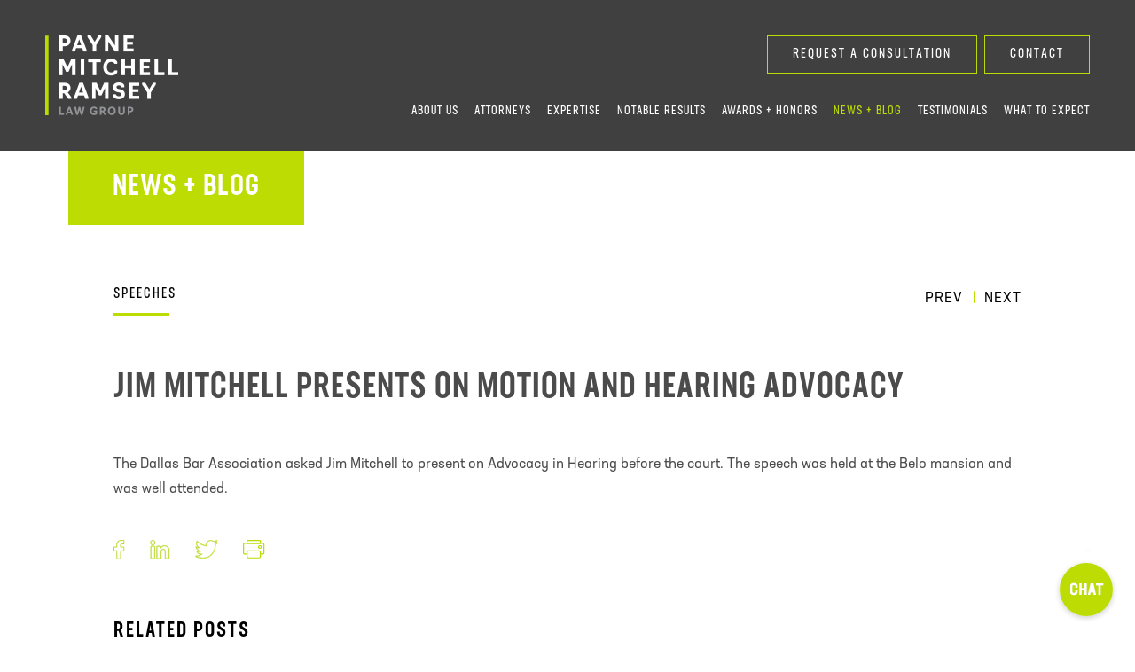

--- FILE ---
content_type: text/html; charset=UTF-8
request_url: https://paynemitchell.com/news-blog/jim-mitchell-presents-on-motion-and-hearing-advocacy
body_size: 2702
content:
<!doctype html>
<html lang="en">

<head>
  <meta charset="utf-8">
  <title>Jim Mitchell Presents on Motion and Hearing Advocacy | Payne Mitchell Ramsey</title>
  
  
  
  <meta name="viewport" content="width=device-width, initial-scale=1">
  <link rel="canonical" href="https://paynemitchell.com/news-blog/jim-mitchell-presents-on-motion-and-hearing-advocacy">

  <meta property="og:title" content="Jim Mitchell Presents on Motion and Hearing Advocacy | Payne Mitchell Ramsey">
  <meta property="og:site_name" content="Payne Mitchell Ramsey">
  <meta property="og:url" content="https://paynemitchell.com/news-blog/jim-mitchell-presents-on-motion-and-hearing-advocacy">
  <meta property="og:type" content="article">
  
  <meta property="og:image" content="https://paynemitchell.com/images/ui/share.jpg">

  <link rel="apple-touch-icon" href="icon.png">
	
  <link rel="stylesheet" href="https://use.fontawesome.com/releases/v5.0.13/css/all.css" integrity="sha384-DNOHZ68U8hZfKXOrtjWvjxusGo9WQnrNx2sqG0tfsghAvtVlRW3tvkXWZh58N9jp" crossorigin="anonymous">
  <link rel="stylesheet" href="https://use.typekit.net/xlj5vuo.css">
  <link rel="stylesheet" href="/css/normalize.css">
  <link rel="stylesheet" href="/css/mmenu.css">
  <link rel="stylesheet" href="/css/main.css?210916-1">

  <!-- Google Tag Manager -->
  <script>(function(w,d,s,l,i){w[l]=w[l]||[];w[l].push({'gtm.start':
  new Date().getTime(),event:'gtm.js'});var f=d.getElementsByTagName(s)[0],
  j=d.createElement(s),dl=l!='dataLayer'?'&l='+l:'';j.async=true;j.src=
  '//www.googletagmanager.com/gtm.'+'js?id='+i+dl;f.parentNode.insertBefore(j,f);
  })(window,document,'script','dataLayer','GTM-NTFBCBP');</script>
  <!-- End Google Tag Manager -->
  <!-- Facebook Pixel Code -->
  <script>
	!function(f,b,e,v,n,t,s)
	{if(f.fbq)return;n=f.fbq=function(){n.callMethod?
	  n.callMethod.apply(n,arguments):n.queue.push(arguments)};
	 if(!f._fbq)f._fbq=n;n.push=n;n.loaded=!0;n.version='2.0';
	 n.queue=[];t=b.createElement(e);t.async=!0;
	 t.src=v;s=b.getElementsByTagName(e)[0];
	 s.parentNode.insertBefore(t,s)}(window,document,'script',
									 'https://connect.facebook.net/en_US/fbevents.js');
	fbq('init', '301591610626955');
	fbq('track', 'PageView');
  </script>
  <noscript>
	<img height="1" width="1" src="https://www.facebook.com/tr?id=301591610626955&ev=PageView&noscript=1"/>
  </noscript>
  <!-- End Facebook Pixel Code -->
</head>

<body class="post">

	<nav id="mobile-menu">
		<ul>
			<li><a href="https://paynemitchell.com/about-us">About Us</a></li>
			<li><a href="https://paynemitchell.com/attorneys">Attorneys</a>
				<ul>
					
					<li><a href="/attorneys/andy-payne">Andy Payne</a>
					
					<li><a href="/attorneys/jim-mitchell">Jim Mitchell</a>
					
					<li><a href="/attorneys/todd-ramsey">Todd Ramsey</a>
					
					<li><a href="/attorneys/andrew-bullard">Andrew Bullard</a>
					
					<li><a href="/attorneys/cindra-dowd">Cindra Dowd</a>
					
					<li><a href="/attorneys/mac-phelps">Mac Phelps</a>
					
					<li><a href="/attorneys/cameron-salehi">Cameron Salehi</a>
					
					<li><a href="/attorneys/neil-smith">Neil Smith</a>
					
				</ul>
			</li>
			<li><a href="/expertise/aviation-crashes">Expertise</a>
				<ul>
					
					<li><a href="/expertise/aviation-crashes">Aviation Crashes</a></li>
					
					<li><a href="/expertise/vehicle-collisions">Vehicle Collisions</a></li>
					
					<li><a href="/expertise/medical-malpractice">Medical Malpractice</a></li>
					
					<li><a href="/expertise/negligence">Negligence</a></li>
					
					<li><a href="/expertise/product-defects">Product Defects</a></li>
					
				</ul>
			</li>
			<li><a href="https://paynemitchell.com/notable-results">Notable Results</a></li>
			<li><a href="https://paynemitchell.com/awards-honors">Awards + Honors</a></li>
			<li class="selected"><a href="https://paynemitchell.com/news-blog">News + Blog</a></li>
			<li><a href="https://paynemitchell.com/testimonials">Testimonials</a></li>
			<li><a href="https://paynemitchell.com/what-to-expect">What to Expect</a>
				<ul>
					<li><a href="/what-to-expect/how-to-hire-a-lawyer">How to Hire a Lawyer</a></li>
					<li><a href="/what-to-expect/the-process">The Process</a></li>
					<li><a href="/what-to-expect/legal-glossary">Legal Glossary</a></li>
				</ul>
			</li>
			<li><a href="https://paynemitchell.com/contact">Contact</a></li>
			<li><a href="https://paynemitchell.com/contact#request-a-consultation">Request a Consultation</a></li>
		</ul>
	</nav>

	<div id="wrapper">
		<div class="logo-print"><img src="/images/ui/logo-print.png" alt="Payne Mitchell Ramsey" /></div>
		
		<header class="header">
			<div class="container">
				<div class="site-title">
					<a href="https://paynemitchell.com/"><img src="/images/ui/logo.png" alt="Payne Mitchell Ramsey" /></a>
				</div>
				<nav class="main-nav">
					<ul class="eyebrow">
						<li><a href="https://paynemitchell.com/contact#request-a-consultation" class="btn">Request a Consultation</a></li>
						<li><a href="https://paynemitchell.com/contact" class="btn">Contact</a></li>
					</ul>
					<ul class="sf-menu">
						<li><a href="https://paynemitchell.com/about-us">About Us</a></li>
						<li><a href="https://paynemitchell.com/attorneys">Attorneys</a>
							<ul>
								
								<li><a href="/attorneys/andy-payne">Andy Payne</a></li>
								
								<li><a href="/attorneys/jim-mitchell">Jim Mitchell</a></li>
								
								<li><a href="/attorneys/todd-ramsey">Todd Ramsey</a></li>
								
								<li><a href="/attorneys/andrew-bullard">Andrew Bullard</a></li>
								
								<li><a href="/attorneys/cindra-dowd">Cindra Dowd</a></li>
								
								<li><a href="/attorneys/mac-phelps">Mac Phelps</a></li>
								
								<li><a href="/attorneys/cameron-salehi">Cameron Salehi</a></li>
								
								<li><a href="/attorneys/neil-smith">Neil Smith</a></li>
								
							</ul>
						</li>
						<li><a href="/expertise/aviation-crashes">Expertise</a>
							<ul>
								
								<li><a href="/expertise/aviation-crashes">Aviation Crashes</a></li>
								
								<li><a href="/expertise/vehicle-collisions">Vehicle Collisions</a></li>
								
								<li><a href="/expertise/medical-malpractice">Medical Malpractice</a></li>
								
								<li><a href="/expertise/negligence">Negligence</a></li>
								
								<li><a href="/expertise/product-defects">Product Defects</a></li>
								
							</ul>
						</li>
						<li><a href="https://paynemitchell.com/notable-results">Notable Results</a></li>
						<li><a href="https://paynemitchell.com/awards-honors">Awards + Honors</a></li>
						<li class="selected"><a href="https://paynemitchell.com/news-blog">News + Blog</a></li>
						<li><a href="https://paynemitchell.com/testimonials">Testimonials</a></li>
						<li><a href="https://paynemitchell.com/what-to-expect">What to Expect</a>
							<ul>
							  <li><a href="/what-to-expect/how-to-hire-a-lawyer">How to Hire a Lawyer</a></li>
							  <li><a href="/what-to-expect/the-process">The Process</a></li>
							  <li><a href="/what-to-expect/legal-glossary">Legal Glossary</a></li>
						  </ul>
						</li>
					</ul>
					<div class="hamburger"><a href="#mobile-menu">Menu <i class="fas fa-bars"></i></a></div>
				</nav>
			</div>
		</header>
		
		<main class="page">
			
			







<section class="page-section hidden-on-print">
  <div class="content-wrapper margin-none">
	<div class="page-title no-hero">
	  News + Blog
	</div>
  </div>
</section>

<section class="page-section">
  <div class="content-wrapper content-wrapper-narrow">
  
	<div class="margin-bottom">
	  <div class="post-nav hidden-on-print">
		<div class="category">Speeches</div>
		<ul class="prev-next">
  <li><a href="https://paynemitchell.com/news-blog/andy-payne-presents-on-proportionate-responsibility">Prev</a></li>
  <li><a href="https://paynemitchell.com/news-blog/jim-mitchell-delivers-a-speech-on-cross-examination-strategies">Next</a></li>
</ul>
	  </div>
	  <h1>Jim Mitchell Presents on Motion and Hearing Advocacy</h1>
	  
	  <p>The Dallas Bar Association asked Jim Mitchell to present on Advocacy in Hearing before the court. The speech was held at the Belo mansion and was well attended.</p>
	  
	</div>

	<div class="hidden-on-print">
	  <a href="http://www.facebook.com/sharer/sharer.php?u=https://paynemitchell.com/news-blog/jim-mitchell-presents-on-motion-and-hearing-advocacy&title=Jim Mitchell Presents on Motion and Hearing Advocacy" target="_blank"><img src="/images/ui/icon-facebook.png" alt="Share on Facebook"></a>&nbsp;&nbsp;&nbsp;&nbsp;&nbsp;&nbsp;
	  <a href="http://www.linkedin.com/shareArticle?mini=true&url=https://paynemitchell.com/news-blog/jim-mitchell-presents-on-motion-and-hearing-advocacy&title=Jim Mitchell Presents on Motion and Hearing Advocacy&source=https://paynemitchell.com/" target="_blank"><img src="/images/ui/icon-linkedin.png" alt="Share on LinkedIn"></a>&nbsp;&nbsp;&nbsp;&nbsp;&nbsp;&nbsp;
	  <a href="http://twitter.com/intent/tweet?text=Jim Mitchell Presents on Motion and Hearing Advocacy&url=https://paynemitchell.com/news-blog/jim-mitchell-presents-on-motion-and-hearing-advocacy" target="_blank"><img src="/images/ui/icon-twitter.png" alt="Share on Twitter"></a>&nbsp;&nbsp;&nbsp;&nbsp;&nbsp;&nbsp;
	  <a href="#" onclick="window.print();return false;"><img src="/images/ui/icon-print-blog.png" alt="Print"></a>
	</div>

  </div>
</section>

<section class="page-section">
  <div class="content-wrapper content-wrapper-narrow">

	<div class="related-posts">
	  <h2>Related Posts</h2>
	  <div class="related-grid">
  
  <a href="/news-blog/andy-payne-presents-on-screening-automotive-products-liability-cases-1">
	<div class="blog-item">
	  <div class="category">Speeches</div>
	  <h3>Andy Payne Presents on Screening Automotive Products Liability Cases</h3>
	  <span class="plus-link">Read More</span>
	</div>
  </a>
  
  <a href="/news-blog/jim-mitchell-speaks-about-demonstrative-evidence-1">
	<div class="blog-item">
	  <div class="category">Speeches</div>
	  <h3>Jim Mitchell Speaks about Demonstrative Evidence</h3>
	  <span class="plus-link">Read More</span>
	</div>
  </a>
  
  <a href="/news-blog/andy-payne-speaks-about-safety-issues-with-sports-utility-vehicles">
	<div class="blog-item">
	  <div class="category">Speeches</div>
	  <h3>Andy Payne Speaks about Safety Issues with Sports Utility Vehicles</h3>
	  <span class="plus-link">Read More</span>
	</div>
  </a>
  
</div>
	</div>

  </div>
</section>
			
		</main>
		
		<footer class="footer">
			<div class="container">
				<div class="cta">
					<a href="https://paynemitchell.com/contact#request-a-consultation" class="btn">Request a Consultation</a>
				</div>
				
				<ul class="social">
					<li><a href="https://www.linkedin.com/company/paynemitchell-law-group" target="_blank"><i class="fab fa-linkedin-in"></i></a></li>
					<li><a href="https://www.facebook.com/paynemitchellramsey" target="_blank"><i class="fab fa-facebook-f"></i></a></li>
					<li><a href="https://www.instagram.com/paynemitchellramsey" target="_blank"><i class="fab fa-instagram"></i></a></li>
					<li><a href="https://vimeo.com/paynemitchellramsey" target="_blank"><i class="fab fa-vimeo"></i></a></li>
				
				</ul>
				<div class="copyright">
					<div>
						Payne Mitchell Ramsey, LLP | Principal Office: Dallas, Texas<br>
						© 2026 Payne Mitchell Ramsey. All rights reserved.
					</div>
					<div>
						Designed by <a href="https://www.masonbaronet.com">MasonBaronet</a>
					</div>
				</div>
			</div>
		</footer>
		
	</div>
	
	<div class="top">Top</div>
	
	<script type="text/javascript" src="https://birdeye.com/embed/v6/158706300688261/1/2529258276/6226220fff7681fcc5de3bbe6d9b6fd03caa5c21454853dc"></script><div id="bf-revz-widget-2529258276"></div>

  <script src="https://code.jquery.com/jquery-1.12.0.min.js"></script>
  <script>window.jQuery || document.write('<script src="/js/jquery.js"><\/script>')</script>
	<script src="/js/mmenu.js"></script>
  <script src="/js/plugins.js"></script>
  <script src="/js/main.js?210107-1"></script>

</body>
</html>

--- FILE ---
content_type: text/css
request_url: https://paynemitchell.com/css/main.css?210916-1
body_size: 10712
content:
/*! HTML5 Boilerplate v8.0.0 | MIT License | https://html5boilerplate.com/ */

/* main.css 2.1.0 | MIT License | https://github.com/h5bp/main.css#readme */
/*
 * What follows is the result of much research on cross-browser styling.
 * Credit left inline and big thanks to Nicolas Gallagher, Jonathan Neal,
 * Kroc Camen, and the H5BP dev community and team.
 */

/* ==========================================================================
   Base styles: opinionated defaults
   ========================================================================== */

html {
  color: #222;
  font-size: 1em;
  line-height: 1.4;
}

/*
 * Remove text-shadow in selection highlight:
 * https://twitter.com/miketaylr/status/12228805301
 *
 * Vendor-prefixed and regular ::selection selectors cannot be combined:
 * https://stackoverflow.com/a/16982510/7133471
 *
 * Customize the background color to match your design.
 */

::-moz-selection {
  background: #b3d4fc;
  text-shadow: none;
}

::selection {
  background: #b3d4fc;
  text-shadow: none;
}

/*
 * A better looking default horizontal rule
 */

hr {
  display: block;
  height: 1px;
  border: 0;
  border-top: 1px solid #ccc;
  margin: 1em 0;
  padding: 0;
}

/*
 * Remove the gap between audio, canvas, iframes,
 * images, videos and the bottom of their containers:
 * https://github.com/h5bp/html5-boilerplate/issues/440
 */

audio,
canvas,
iframe,
img,
svg,
video {
  vertical-align: middle;
}

/*
 * Remove default fieldset styles.
 */

fieldset {
  border: 0;
  margin: 0;
  padding: 0;
}

/*
 * Allow only vertical resizing of textareas.
 */

textarea {
  resize: vertical;
}

/*
 * apply a natural box layout model to all elements
 */
 
*, *:before, *:after {
	-webkit-box-sizing: border-box;
	   -moz-box-sizing: border-box;
			box-sizing: border-box;
}

/* ==========================================================================
   General
   ========================================================================== */
   
body {
	margin: 0;
	padding: 0;
	font-family: neusa-next-std, sans-serif;
	font-weight: 400;
	font-style: normal;
	font-size: 16px;
	line-height: 28px;
	color: #4B4B4B;
	-webkit-font-smoothing: antialiased;
	-webkit-text-size-adjust: 100%;
	background: #fff;
}

img {
	max-width: 100%;
	height: auto;
	border: 0;
}

hr {
	margin-top: 30px;
	margin-bottom: 30px;
	border-top: 1px solid #B9B9B9;
	clear: both;
	position: relative;
}

.margin-none { margin: 0 !important;}
.margin-bottom { margin-bottom: 40px !important; }
.margin-bottom-dbl { margin-bottom: 80px !important; }
.margin-bottom-half { margin-bottom: 20px !important; }

.padding-none { padding: 0 !important;}

/* ==========================================================================
   Typography
   ========================================================================== */

h1, h2, h3, h4, h5, h6 {
	font-family: neusa-next-std-compact, sans-serif;
	font-weight: 500;
	font-style: normal;
	text-transform: uppercase;
	letter-spacing: .5px;
	margin: 0;
}

h1 {
	font-size: 34px;
	line-height: 34px;
	letter-spacing: 1px;
	color: #000;
	position: relative;
}

h1.with-divider {
	padding-bottom: 28px;
	margin-bottom: 37px;
}

h1.with-divider:after {
	content: "";
	position: absolute;
	left: 0;
	bottom: 0;
	width: 43px;
	height: 5px;
	background: #BDDC04;
}

h2 { font-size: 24px; color: #75B510; margin-bottom: 10px; }
h3 { font-size: 20px; }
h4 { font-size: 18px; }

.side-bar {
	font-family: neusa-next-std-compact, sans-serif;
	font-weight: 500;
	font-style: normal;
	text-transform: uppercase;
	font-size: 34px;
	line-height: 34px;
	letter-spacing: 1px;
	color: #000;
	padding-left: 60px;
	border-left: 7px solid #BDDC04;
	padding-top: 24px;
	padding-bottom: 24px;
	margin-bottom: 60px;
}

p { margin: 0 0 40px 0; }
p:last-child { margin: 0; }
em { font-style: italic; }
strong, b { font-weight: 700; }
small, .small { font-size: 85%; }

.text-center { text-align: center; }
.text-left, .text-left-center { text-align: left; }
.text-right, .text-right-center { text-align: right; }
.uppercase { text-transform: uppercase; }
.normalcase { text-transform: none !important; }

/* ==========================================================================
   Colors
   ========================================================================== */
   
.light-green {
	color: #BDDC04;
}

.dark-green {
	color: #75B510;
}

.gray {
	color: #626262;
}

.lr-gradient {
	background: rgb(189,220,4);
	background: linear-gradient(90deg, rgba(189,220,4,1) 0%, rgba(117,181,16,1) 100%);
}

.tb-gradient {
	background: rgb(189,220,4);
	background: linear-gradient(180deg, rgba(189,220,4,1) 0%, rgba(117,181,16,1) 100%);
}

/* ==========================================================================
   Links
   ========================================================================== */

a {
	color: #BDDC04;
	text-decoration: none;
	outline: 0;
	-webkit-transition: 0.2s color ease;
					transition: 0.2s color ease;
}

a:hover { color: #484848; }
a:hover, a:active, a:focus { outline: 0; }

.plus-link {
	font-family: neusa-next-std-compact, sans-serif;
	font-weight: 400;
	font-style: normal;
	font-size: 20px;
	line-height: 38px;
	text-transform: uppercase;
	letter-spacing: 2px;
	color: #000;
	position: relative;
	padding-right: 20px;
}

.plus-link:after {
	content: "+";
	position: absolute;
	top: -5px;
	right: 0;
	color: #000;
	-webkit-transition: 0.2s color ease;
					transition: 0.2s color ease;
}

a.plus-link:hover {
	color: #BDDC04;
}

a.plus-link:hover:after {
	color: #BDDC04;
}

.back {
	font-size: 16px;
	text-transform: uppercase;
	letter-spacing: 2px;
	color: #484848;
	padding-left: 16px;
	position: relative;
}

.back:hover {
	color: #BDDC04;
}

.back:before {
	content: "<";
	position: absolute;
	top: -3px;
	left: 0;
	font-size: 16px;
	color: #75B510;
}

/* ==========================================================================
   Header
   ========================================================================== */

.header {
	position: absolute;
	top: 0;
	left: 0;
	width: 100%;
	z-index: 2;
	background: rgba(0, 0, 0, .75);
}

.header .container {
	width: 100%;
	position: relative;
	padding: 40px 4vw;
}

.site-title {
	display: inline-block;
	width: 150px;
}

.main-nav {
	float: right;
}

.eyebrow {
	margin: 0 0 35px;
	padding: 0;
	list-style: none;
	text-align: right;
}

.eyebrow li {
	display: inline-block;
	margin-left: 4px;
	position: relative;
}

.eyebrow .btn {
	font-size: 15px;
	color: #fff;
	padding: 7px 28px 6px;
}

.eyebrow .btn:hover {
	color: #000;
}

/* ==========================================================================
   Main Menu
   ========================================================================== */

.sf-menu, .sf-menu * {
	margin: 0;
	padding: 0;
	list-style: none;
}

.sf-menu li {
	position: relative;
}

.sf-menu ul {
	position: absolute;
	display: none;
	top: 100%;
	left: 0;
	z-index: 99;
}

.sf-menu > li {
	float: left;
}

.sf-menu li:hover > ul,
.sf-menu li.sfHover > ul {
	display: block;
}

.sf-menu a {
	display: block;
	position: relative;
}

.sf-menu ul ul {
	top: 0;
	left: 100%;
}

.sf-menu {
	position: relative;
}

.sf-menu ul {
	min-width: 12.5em; /* allow long menu items to determine submenu width */
	*width: 12.5em; /* no auto sub width for IE7, see white-space comment below */
	top: 52px;
	left: -34px;
	background: rgba(0, 0, 0, .75);
	border-top: 1px solid #BDDC04;
	padding: 25px 35px 10px;
}

.sf-menu a {
	font-family: neusa-next-std-compact, sans-serif;
	font-weight: 400;
	font-style: normal; 
	font-size: 15px;
	line-height: normal;
	text-transform: uppercase;
	letter-spacing: 2px;
	color: #fff;
	text-decoration: none;
	position: relative;
	display: block;
}

.sf-menu a:hover {
	color: #BDDC04;
}

.sf-menu > li {
	margin-left: 40px;
	padding-bottom: 33px;
}

.sf-menu li {
	white-space: normal; /* no need for Supersubs plugin */
	*white-space: normal; /* ...unless you support IE7 (let it wrap) */
	-webkit-transition: background .2s;
					transition: background .2s;
}

.sf-menu li li {
	margin-bottom: 20px;
}

.sf-menu li li a {
	font-size: 15px;
	text-transform: none;
	letter-spacing: 1px;
}

.sf-menu li.selected > a {
	color: #BDDC04;
}
   
/* ==========================================================================
   Mobile Menu
   ========================================================================== */

.hamburger {
	display: none;
	float: right;
}

.hamburger a {
	font-family: neusa-next-std-compact, sans-serif;
	font-weight: 400;
	font-style: normal; 
	font-size: 19px;
	line-height: normal;
	text-transform: uppercase;
	letter-spacing: 2px;
	color: #fff;
	text-decoration: none;
	position: relative;
	display: block;
	-webkit-transition: 0.2s all ease;
					transition: 0.2s all ease;
}

.hamburger a:hover {
	color: #BDDC04;
}

#mobile-menu a {
	font-family: neusa-next-std-compact, sans-serif;
	font-weight: 400;
	font-style: normal; 
	font-size: 19px;
	line-height: normal;
	text-transform: uppercase;
	letter-spacing: 2px;
	color: #000;
}

#mobile-menu a:hover, #mobile-menu li.selected a {
	color: #BDDC04;
}

#mobile-menu:not( .mm-menu ) {
   display: none;
}

.mm-panel {
	background: #fff;
}

/* ==========================================================================
   Side Menu
   ========================================================================== */

.side-menu {
	margin-bottom: 80px;
	width: 30%;
	float: left;
}

.side-menu ul {
	margin: 0;
	padding: 0;
	list-style: none;
}

.side-menu ul li a {
	font-family: neusa-next-std-compact, sans-serif;
	font-weight: 400;
	font-style: normal;
	font-size: 20px;
	letter-spacing: 1px;
	color: #707070;
	padding: 15px 0 15px 70px;
	display: block;
	position: relative;
}

.side-menu ul li a:before {
	content: "";
	position: absolute;
	top: 0;
	left: 0;
	width: 8px;
	height: 100%;
	background: #4B4B4B;
	-webkit-transition: 0.2s all ease;
					transition: 0.2s all ease;
}

.side-menu ul li a:hover {
	color: #BDDC04;
}

.side-menu ul li a:hover:before {
	background: #BDDC04;
}

.side-menu ul li.selected a:before {
	background: #BDDC04;
}
   
/* ==========================================================================
   Structure
   ========================================================================== */
   
.page-title, .page-title h1 {
	font-family: neusa-next-std-compact, sans-serif;
	font-weight: 500;
	font-style: normal;
	text-transform: uppercase;
	letter-spacing: 1px;
	font-size: 34px;
	line-height: 34px;
	color: #fff;
}

.page-title {
	padding: 25px 50px;
	background: #BDDC04;
	display: inline-block;
}

.page-title.no-hero {
	/*margin-top: 185px;*/
	margin-top: 170px;
}

.page-title h1 {
	margin: 0;
	padding: 0;
}

.page-section {
	position: relative;
}

.content-wrapper {
	margin-top: 5vmax;
  margin-bottom: 5vmax;
	padding-right: 6vw;
  padding-left: 6vw;
}

.content-wrapper.content-wrapper-narrow {
	padding-right: 10vw;
  padding-left: 10vw;
}

.content {
	width: 100%;
	position: relative;
}

.page-section:last-child .content-wrapper {
	margin-bottom: 10vmax;
}

.content-padding {
	padding-top: 5vmax;
	padding-bottom: 5vmax;
}

.main-content {
	overflow: hidden;
}

/* ==========================================================================
   Hero
   ========================================================================== */
   
.hero {
	/*height: 838px;*/
	/*min-height: 86vh;*/
	height: 740px;
	background: #000;
	background-size: cover !important;
	position: relative;
}

/* ==========================================================================
   Content
   ========================================================================== */
   
/*.main ul {
	margin: 0;
	padding: 0;
	list-style: none;
}

.main ul li {
	position: relative;
	padding-left: 10px;
}

.main ul li:before {
	content: "•";
	position: absolute;
	top: 0;
	left: 0;
	font-family: neusa-next-std, sans-serif;
	font-weight: 400;
	font-size: 18px;
}*/

/* ==========================================================================
   Home
   ========================================================================== */
   
.home .header {
	background: none;
}

.home .hero {
	width: 100%;
	height: 100%;
	overflow: hidden;
}

video { 
  position: absolute;
  top: 50%;
  left: 50%;
  min-width: 100%;
  min-height: 100%;
  width: auto;
  height: auto;
  transform: translateX(-50%) translateY(-50%);
}

.home .hero .hero-holder {
	font-family: neusa-next-std-compact, sans-serif;
	font-weight: 500;
	font-style: normal;
	/*font-size: 92px;
	line-height: 120px;*/
	font-size: 7vw;
	line-height: 10vw;
	text-transform: uppercase;
	letter-spacing: 3px;
	color: #fff;
	position: absolute;
	bottom: 80px;
	left: 50%;
	width: 100%;
	text-align: center;
	-webkit-transform: translateX(-50%);
		-ms-transform: translateX(-50%);
			transform: translateX(-50%);
}

.home .hero .hero-holder .focus, .home .hero .hero-holder .words {
	position: absolute;
	bottom: 20px;
}

.home .hero .hero-holder span {
	background: #BDDC04;
	padding: 5px 30px;
	white-space: nowrap;
}

.home h2 {
	font-size: 34px;
	letter-spacing: 2px;
	color: #fff;
	position: relative;
	padding-bottom: 25px;
	margin-bottom: 75px;
}

.home h2:after {
	content: "";
	position: absolute;
	left: 0;
	bottom: 0;
	width: 50px;
	height: 3px;
	background: #BDDC04;
}

.home .intro {
	overflow: hidden;
}

.home .intro .intro-heading {
	float: left;
	margin-right: 120px;
	width: 30%;
}

.home .intro .intro-heading h2 {
	font-family: neusa-next-std-compact, sans-serif;
	font-weight: 500;
	font-style: normal;
	font-size: 34px;
	line-height: 48px;
	text-transform: uppercase;
	letter-spacing: 1px;
	color: #000;
	padding-left: 65px;
	border-left: 7px solid #BDDC04;
	padding-bottom: 0px;
}

.home .intro .intro-heading h2:after {
	width: 0px;
	height: 0px;
	background: none;
}

.home .intro .intro-text {
	overflow: hidden;
}

.home .partner-section-2 {
	display: none;
}

.home .partners {
	width: 100%;
	height: 720px;
	/*min-height: 86vh;*/
	display: flex;
	align-items: center;
	justify-content: flex-end;
}

.home .partners .description {
	width: 35%;
}

.home .partners .description p {
	font-size: 18px;
	line-height: 32px;
	color: #fff;
}

.home .partners .description .plus-link {
	color: #fff;
}

.home .partners .description .plus-link:after {
	color: #BDDC04;
}

.home .partners .description .plus-link:hover {
	color: #BDDC04;
}

.home .latest-news h2 {
	color: #000;
}

.home .latest-news-container {
	display: flex;
	margin-right: -4%;
	margin-left: -4%;
}

.home .latest-item {
	flex: 1 1 0px;
	margin-right: 4%;
	margin-left: 4%;
}

.home .latest-item h3 {
	font-family: neusa-next-std, sans-serif;
	font-weight: 400;
	font-size: 24px;
	font-style: normal;
	text-transform: none;
	color: #75B510;
	margin-bottom: 50px;
}

.home .latest-item .plus-link:after, .home .latest-item .plus-link:hover {
	color: #75B510;
}

.home .notable-results {
	width: 66.66666%;
	padding: 120px 14vw 64px 6vw;
	background: rgb(189,220,4);
	background: linear-gradient(90deg, rgba(189,220,4,1) 0%, rgba(117,181,16,1) 100%);
}

.home .notable-results .result {
	margin-bottom: 90px;
}

.home .notable-results .result h3 {
	font-family: neusa-next-std, sans-serif;
	font-weight: 400;
	font-size: 36px;
	font-style: normal;
	line-height: 52px;
	text-transform: none;
	color: #fff;
	margin-bottom: 23px;
}

.home .notable-results .result .plus-link:after, .home .notable-results .result .plus-link:hover {
	color: #fff;
}

.home .notable-results h2:after {
	background: #000;
}

.home .big-stat {
	background: #000;
	padding: 118px 6vw;
	/*padding: 120px 14vw 64px 6vw;*/
	width: 40%;
	position: absolute;
	right: 0;
	bottom: 0;
	z-index: 9;
}

.home .big-stat h2 {
	font-family: neusa-next-std-compact, sans-serif;
	font-weight: 500;
	font-style: normal;
	/*font-size: 220px;
	line-height: 170px;*/
	font-size: 11vw;
	line-height: 10vw;
	color: #BDDC04;
	padding-bottom: 0;
	margin-bottom: 50px;
}

.home .big-stat h2:after {
	width: 0px;
	height: 0px;
	background: none;
}

.home .big-stat .stat-desc {
	font-family: neusa-next-std-compact, sans-serif;
	font-weight: 400;
	font-style: normal;
	/*font-size: 50px;
	line-height: 68px;*/
	font-size: 2.5vw;
	line-height: 3.5vw;
	text-transform: uppercase;
	letter-spacing: 2px;
	color: #fff;
}

.home .expertise-item {
	font-family: neusa-next-std-compact, sans-serif;
	font-weight: 400;
	font-style: normal;
	font-size: 22px;
	line-height: 30px;
	text-align: center;
	text-transform: uppercase;
	letter-spacing: 1px;
	flex: 1 1 0px;
	/*padding-right: 4%;
	padding-left: 4%;*/
	margin-bottom: 50px;
	position: relative;
}

.home .expertise-item a {
	position: absolute;
	top: 0;
	bottom: 0;
	left: 0;
	right: 0;
}

.home .expertise-icon {
	text-align: center;
	line-height: 130px;
	border-radius: 50%;
	width: 135px;
	height: 135px;
	background: rgb(189,220,4);
	background: linear-gradient(180deg, rgba(189,220,4,1) 0%, rgba(117,181,16,1) 100%);
	margin: 0 auto 32px;
}

#partner-section-2 {
	display: none;
}

/* ==========================================================================
   About
   ========================================================================== */
   
.about-us h2 {
	font-size: 34px;
	letter-spacing: 1px;
	color: #000;
	position: relative;
	padding-bottom: 25px;
	margin-bottom: 40px;
}

.about-us h2:after {
	content: "";
	position: absolute;
	left: 0;
	bottom: 0;
	width: 50px;
	height: 3px;
	background: #BDDC04;
}

.about-us h3 {
	font-size: 24px;
	color: #75B510;
	margin-bottom: 10px;
}

.about-us .our-partners {
	background: #eee;
}

.about-us .partner-callout {
	display: flex;
	align-items: center;
	justify-content: space-between;
}

.about-us .partner-callout .partner-img {
	width: 60%;
	padding-right: 4vw;
}

.about-us .partner-callout .partner-txt {
	width: 40%;
	padding-left: 4vw;
}

.about-us .partner-callout .partner-txt h2 {
	font-family: neusa-next-std, sans-serif;
	font-weight: 400;
	font-size: 24px;
	font-style: normal;
	text-transform: none;
	letter-spacing: 0px;
	color: #75B510;
	padding: 0;
	margin-bottom: 40px;
}

.about-us .partner-callout .partner-txt h2:after {
	height: 0px;
	width: 0px;
	background: none;
}

.about-us .awards-cta {
	padding: 80px 0 120px;
	text-align: center;
}

.about-us .awards-cta h2 {
	font-family: neusa-next-std-compact, sans-serif;
	font-weight: 400;
	font-style: normal;
	/*font-size: 54px;*/
	letter-spacing: 2px;
	line-height: normal;
	color: #fff;
	margin-bottom: 25px;
}

.about-us .awards-cta h2:after {
	width: 0px;
	height: 0px;
	background: none;
}

.about-us .awards-cta .btn {
	color: #fff;
	border: 1px solid #fff;
}

/* ==========================================================================
   What to Expect
   ========================================================================== */

.what-to-expect .section-item {
	font-family: neusa-next-std-compact, sans-serif;
	font-weight: 500;
	font-style: normal;
	font-size: 30px;
	line-height: 30px;
	text-align: center;
	text-transform: uppercase;
	letter-spacing: 1px;
	color: #000;
	flex: 1 1 0px;
	padding-right: 4%;
	padding-left: 4%;
	margin-bottom: 50px;
}

.what-to-expect .section-icon {
	text-align: center;
	line-height: 128px;
	border-radius: 50%;
	width: 135px;
	height: 135px;
	background: rgb(189,220,4);
	background: linear-gradient(180deg, rgba(189,220,4,1) 0%, rgba(117,181,16,1) 100%);
	margin: 0 auto 32px;
}

.quotes .content-wrapper {
	margin-bottom: 0px !important;
}

.quotes .quote-slider {
	padding-top: 200px;
	padding-bottom: 100px;
}

.quotes .quote-slider:before {
	font-size: 200px;
	color: #75B510;
	top: 35px;
}

.quotes .quote-slider .slick-prev:before {
  content: url(/images/ui/arrow-left.png);
}

.quotes .quote-slider .slick-next:before {
  content: url(/images/ui/arrow-right.png);
}

.quotes .quote p {
	font-size: 30px;
	line-height: 50px;
	color: #fff;
}

.quotes .quote cite {
	font-size: 18px;
	font-style: normal;
	color: #fff;
}

/* ==========================================================================
   Attorneys
   ========================================================================== */

.attorney-grid {
	display: flex;
  flex-direction: row;
  flex-wrap: wrap;
  margin-left: -30px;
  margin-right: -30px;
}

.attorney {
	flex-basis: 33.33333%;
  padding: 30px 30px 60px;
	overflow: hidden;
}

.attorney-img {
	margin-bottom: 50px;
}

.attorney-deets {
	border-left: 2px solid #BDDC04;
	padding-left: 50px;
	line-height: 26px;
}

.attorney-deets a {
	color: #4B4B4B;
}

.attorney-deets a:hover {
	color: #BDDC04;
}

.attorney-deets h2 {
	font-size: 24px;
	color: #4B4B4B;
	letter-spacing: 2px;
	margin-bottom: 5px;
}

.attorney-deets .position {
	font-size: 16px;
	text-transform: uppercase;
	letter-spacing: 1px;
	color: #75B510;
	margin-bottom: 30px;
}

.attorney-info {
	font-size: 20px;
	line-height: 38px;
	letter-spacing: 1px;
	display: none;
}

.attorney-info a {
	color: #4B4B4B;
}

.attorney-info a:hover {
	color: #BDDC04;
}

.attorney-info .contact-info {
	margin-bottom: 20px;
}

.attorney-info h1 {
	font-family: neusa-next-std-compact, sans-serif;
	font-weight: 500;
	font-style: normal;
	font-size: 34px;
	letter-spacing: 1px;
	text-transform: uppercase;
	color: #000;
	display: inline-block;
	margin-bottom: 10px;
}

.attorney-info .title {
	font-size: 18px;
	color: #BDDC04;
	text-transform: uppercase;
	margin-bottom: 35px;
}

.attorney-info .links {
	display: flex;
	align-items: center;
	justify-content: space-between;
	
}

.hero .attorney-info {
	/*font-size: 1.2vw;
	line-height: 2.2vw;*/
	font-size: 20px;
	line-height: 38px;
	color: #fff;
	position: absolute;
	bottom: 40px;
	right: 6vw;
	/*width: 37%;*/
	width: 650px;
	background: #000;
	padding: 60px;
	display: block;
}

.hero .attorney-info .contact-info a {
	color: #fff;
}

.hero .attorney-info .contact-info a:hover {
	color: #BDDC04;
}

.hero .attorney-info h1 {
	/*font-size: 3vw;*/
	font-size: 58px;
	color: #fff;
	background: #BDDC04;
	padding: 20px;
	/*padding: 1vw;*/
}

.attorney-photo-print {
	display: none;
	margin-bottom: 60px;
}

.overview {
	margin-bottom: 50px;
}

/* ==========================================================================
   Notable Results
   ========================================================================== */
   
.results-grid {
	margin-left: -15px;
	margin-right: -15px;
	margin-bottom: 60px;
}

.results-grid .masonry-item {
	padding: 15px;
	width: 50%;
	display: none;
}

.result-item {
	padding: 50px 60px;
	border: 1px solid #BDDC04;
	background: #fff;
}

.result-item h2 {
	font-size: 30px;
	line-height: 38px;
	color: #4B4B4B;
	margin-bottom: 30px;
}

.result-item h2 b {
	font-weight: 500;
	font-style: normal;
	color: #75B510;
}

.result-item p {
	font-size: 14px;
	line-height: 24px;
	color: #4B4B4B;
}

.result-item .plus-link:after {
	color: #75B510;
}

.results-heading {
	font-family: neusa-next-std-compact, sans-serif;
	font-weight: 500;
	font-style: normal;
	text-transform: uppercase;
	letter-spacing: .5px;
	font-size: 24px;
	letter-spacing: 2px;
	color: #000;
	position: relative;
	padding-bottom: 25px;
	margin-right: 50px;
}

.results-heading:after {
	content: "";
	position: absolute;
	left: 0;
	bottom: 0;
	width: 50px;
	height: 3px;
	background: #BDDC04;
}

/* ==========================================================================
   Blog
   ========================================================================== */

.blog {
	background: url(/images/ui/blog-bg.jpg);
  background-position: top center;
  background-repeat: no-repeat;
  background-attachment: fixed;
  -webkit-background-size: cover !important;
  				background-size: cover !important;
}

.blog .intro {
	color: #000;
}

.blog-grid {
	margin-left: -15px;
	margin-right: -15px;
	margin-bottom: 60px;
}

.blog-grid .masonry-item {
	padding: 15px;
	width: 33.33333%;
	display: none;
}

.blog-grid .masonry-item:hover .blog-item {
	background: rgba(189, 220, 4, .9);
}

.blog-grid .masonry-item:hover .blog-item h2 {
	color: #fff;
}

.blog-grid .masonry-item:hover .blog-item .category {
	color: #000;
}

.blog-item {
	padding: 40px 50px;
	background: rgba(255, 255, 255, .9);
	-webkit-transition: 0.2s background ease;
					transition: 0.2s background ease;
}

.blog-item h2 {
	font-size: 24px;
	line-height: 30px;
	color: #4B4B4B;
	margin-bottom: 60px;
	-webkit-transition: 0.2s color ease;
					transition: 0.2s color ease;
}

.blog-item .plus-link:after {
	color: #75B510;
}

.blog-item .category {
	font-family: neusa-next-std-compact, sans-serif;
	font-weight: 400;
	font-style: normal;
	font-size: 14px;
	letter-spacing: 2px;
	text-transform: uppercase;
	color: #75B510;
	-webkit-transition: 0.2s color ease;
					transition: 0.2s color ease;
}

.post .category {
	position: relative;
}

.post h1 {
	font-size: 40px;
	line-height: 44px;
	letter-spacing: 1px;
	color: #4B4B4B;
	margin-bottom: 50px;
}

.post h1 b {
	font-weight: 500;
	font-style: normal;
	color: #75B510;
}

.post-nav {
	display: flex;
	align-items: center;
	justify-content: space-between;
	margin-bottom: 60px;
}

.post-nav .category {
	font-family: neusa-next-std-compact, sans-serif;
	font-weight: 400;
	font-style: normal;
	font-size: 16px;
	text-transform: uppercase;
	letter-spacing: 2px;
	color: #000;
	position: relative;
	padding-bottom: 10px;
}

.post-nav .category:after {
	content: "";
	position: absolute;
	bottom: 0;
	left: 0;
	width: 63px;
	height: 3px;
	background: #BDDC04;
}

.post-nav .prev-next {
	margin: 0;
	padding: 0;
	list-style: none;
}

.post-nav .prev-next li {
	display: inline-block;
}

.post-nav .prev-next li:first-child {
	margin-right: 20px;
	position: relative;
}

.post-nav .prev-next li:first-child:after {
	content: "|";
	position: absolute;
	top: 0;
	right: -14px;
	font-size: 14px;
	color: #BDDC04;
}

.post-nav .prev-next li a {
	font-family: neusa-next-std, sans-serif;
	font-weight: 400;
	font-style: normal;
	font-size: 16px;
	text-transform: uppercase;
	letter-spacing: 1px;
	color: #000;
}

.post-nav .prev-next li a:hover {
	color: #BDDC04;
}

.blog-search {
	display: flex;
	margin: 0 -5px 40px;
}

.blog-search .select-field {
  background: rgba(0, 0, 0, .75);
  border: none;
}

.blog-search .select-field select {
	color: #BDDC04;
}

.blog-search input[type="submit"], .blog-search .btn {
	border: none;
	padding: 25px 40px;
	line-height: 10px;
}

.blog-search input[type="submit"] {
	background: #BDDC04;
}

.blog-search input[type="submit"]:hover {
	background: #fff;
}

.blog-search .btn {
	background: rgba(255, 255, 255, .9);
	white-space: nowrap;
}

.blog-search .btn:hover {
	color: #000;
}

.blog-search > div {
  padding: 0 5px;
}

.blog-selects {
	display: grid;
	grid-template-columns: 1fr 1fr 1fr;
	grid-gap: 10px;
	width: 100%;
}

/* ==========================================================================
   Filter
   ========================================================================== */

.filter {
	width: 100%;
  position: relative;
  display: flex;
  flex-direction: row;
  flex-wrap: wrap;
  align-items: center;
  justify-content: space-between;
	margin-bottom: 40px;
}

.filter-cats {
	margin: 0;
	padding: 0;
	list-style: none;
}

.filter-cats li {
	margin-right: 40px;
	position: relative;
	display: inline-block;
}

.filter-cats li:after {
	content: "|";
	position: absolute;
	top: 0;
	right: -25px;
	font-size: 18px;
	color: #fff;
}

.filter-cats li:last-child {
	margin-right: 0px;
}

.filter-cats li:last-child:after {
	content: "";
}

.filter-cats li a {
	font-size: 18px;
	color: #fff;
}

.filter-cats li a:hover, .filter-cats li.selected a {
	color: #BDDC04;
}

.filter-selects {
	display: grid;
	grid-template-columns: 1fr 1fr;
	grid-gap: 15px;
	grid-auto-rows: 1fr;
	width: 680px;
}

/* ==========================================================================
   Related Articles
   ========================================================================== */

.related-posts h2 {
	font-size: 24px;
	letter-spacing: 2px;
	color: #000;
	position: relative;
	padding-bottom: 20px;
	margin-bottom: 60px;
}

.related-posts h2:after {
	content: "";
	position: absolute;
	left: 0;
	bottom: 0;
	width: 43px;
	height: 5px;
	background: #BDDC04;
}

.related-grid {
	display: grid;
	grid-template-columns: 1fr 1fr 1fr;
	grid-gap: 30px;
	grid-auto-rows: 1fr;
}

.related-grid .blog-item {
	border: 1px solid #BDDC04;
	height: 100%;
	position: relative;
}

.related-grid .blog-item h3 {
	font-size: 24px;
	line-height: 30px;
	color: #4B4B4B;
	margin-bottom: 120px;
	-webkit-transition: 0.2s color ease;
					transition: 0.2s color ease;
}

.related-grid .blog-item .plus-link {
	position: absolute;
	left: 50px;
	bottom: 40px;
}

.related-grid .blog-item .plus-link:after {
	top: 0;
}

.related-grid .blog-item:hover {
	background: rgba(189, 220, 4, 1);
}

.related-grid .blog-item:hover h3 {
	color: #fff;
}

.related-grid .blog-item:hover .category {
	color: #000;
}

/* ==========================================================================
   Testimonials
   ========================================================================== */
   
.testimonials-grid {
	margin-left: -15px;
	margin-right: -15px;
	margin-bottom: 60px;
}

.testimonials-grid .masonry-item {
	padding: 15px;
	width: 33.33333%;
	display: none;
}

.testimonials-item {
	padding: 160px 60px 30px;
	border: 1px solid #C4C4C4;
	position: relative;
}

.testimonials-item:before {
	content: "“";
	position: absolute;
	top: 15px;
	left: 50%;
	-webkit-transform: translateX(-50%);
	   -moz-transform: translateX(-50%);
		 			transform: translateX(-50%);
	font-size: 160px;
	line-height: normal;
	color: #BDDC04;
}

.testimonials-item.sm-txt {
	font-size: 16px;
	line-height: 28px;
}

.testimonials-item.lg-txt {
	font-size: 24px;
	line-height: 36px;
}

.testimonials-item blockquote {
	margin: 0;
	padding: 0;
}

.testimonials-item cite {
	font-size: 14px;
	font-style: normal;
}

.testimonials-grid .masonry-item:nth-child(4n+1) .testimonials-item {
	background: #fff;
}

.testimonials-grid .masonry-item:nth-child(4n+1) .testimonials-item cite {
	color: #75B510;
}

.testimonials-grid .masonry-item:nth-child(4n+2) .testimonials-item {
	background: #BDDC04;
}

.testimonials-grid .masonry-item:nth-child(4n+2) .testimonials-item:before {
	color: #75B510;
}

.testimonials-grid .masonry-item:nth-child(4n+2) .testimonials-item cite {
	color: #fff;
}

.testimonials-grid .masonry-item:nth-child(4n+3) .testimonials-item {
	background: #666;
	color: #fff;
}

.testimonials-grid .masonry-item:nth-child(4n+3) .testimonials-item cite {
	color: #BDDC04;
}

.testimonials-grid .masonry-item:nth-child(4n+4) .testimonials-item {
	color: #fff;
	background: #75B510;
}

.testimonials-grid .masonry-item:nth-child(4n+4) .testimonials-item cite {
	color: #fff;
}

/* ==========================================================================
   Awards + Honors
   ========================================================================== */
   
.award-grid {
	display: flex;
  flex-direction: row;
  flex-wrap: wrap;
  margin-left: -30px;
  margin-right: -30px;
}

.award {
	flex-basis: 33.33333%;
  padding: 30px 30px 60px;
	line-height: 30px;
}

.award .img {
	position: relative;
	padding-bottom: 48px;
	margin-bottom: 30px;
}

.award .img:after {
	content: "";
	position: absolute;
	left: 0;
	bottom: 0;
	width: 43px;
	height: 5px;
	background: #BDDC04;
}

/* ==========================================================================
   Contact
   ========================================================================== */

.contact {
	background-image: url("/images/ui/map.png"), linear-gradient(180deg, rgba(189,220,4,1) 0%, rgba(117,181,16,1) 100%);
	background-repeat: no-repeat;
	background-position: right top;
}

.location {
	font-size: 24px;
	line-height: 40px;
	padding-top: 75px;
	padding-bottom: 75px;
}

.location h2 {
	color: #fff;
	letter-spacing: 1px;
	margin-bottom: 0px;
}

.location p {
	color: #fff;
}

.location a {
	color: #fff;
}

.location a:hover {
	color: #000;
}

.location span {
	font-family: neusa-next-std-compact, sans-serif;
 	font-weight: 500;
 	font-style: normal;
}

.parking-info {
	position: absolute;
	top: 0;
	right: 0;
	bottom: 0;
	background: #000;
	padding: 60px;
	width: 60%;
	display: none;
	z-index: 2;
}

.parking-info h2 {
	color: #BDDC04;
	position: relative;
	letter-spacing: 1px;
	padding-bottom: 15px;
	margin-bottom: 50px;
}

.parking-info h2:after {
	content: "";
	position: absolute;
	left: 0;
	bottom: 0;
	width: 50px;
	height: 3px;
	background: #fff;
}

.parking-info p {
	color: #fff;
}

.parking-info .close {
	position: absolute;
	top: 60px;
	right: 60px;
	cursor: pointer;
	font-size: 20px;
	color: #BDDC04;
	z-index: 9;
}
   
/* ==========================================================================
   Toggles
   ========================================================================== */
 
.toggle {
	clear: both;
	position: relative;
	margin-bottom: 40px;
}

.toggle .toggle-heading {
	cursor: pointer;
	margin-bottom: 20px;
	padding-right: 50px;
	padding-bottom: 15px;
	border-bottom: 1px solid #B9B9B9;
	-webkit-transition: 0.2s color ease;
			transition: 0.2s color ease;
}

.toggle .toggle-heading:hover {
	color: #4B4B4B;
}

.toggle .toggle-heading:after {
	content: url("/images/ui/icon-plus.png");
	position: absolute;
	right: 0;
	top: 1px;
	width: 21px;
	height: 21px;
	-webkit-transition: transform 0.3s linear;
			transition: transform 0.3s linear;
}

.toggle .toggle-heading.active:after {
	content: url("/images/ui/icon-minus.png");
}

.toggle .toggle-content {
	display: none;
	margin-bottom: 50px;
	overflow: hidden;
}

.toggle .toggle-content ul {
	margin: 0;
	padding: 0;
	list-style: none;
}

.toggle .toggle-content ul li {
	position: relative;
	padding-left: 10px;
	margin-bottom: 10px;
}

.toggle .toggle-content ul li:before {
	content: "•";
	position: absolute;
	top: 0;
	left: 0;
	font-family: neusa-next-std, sans-serif;
	font-weight: 400;
	font-size: 18px;
}

/* ==========================================================================
   Footer
   ========================================================================== */
   
.footer {
 	font-size: 14px;
 	line-height: 24px;
 	color: #fff;
 	background: #000;
}
 
.footer .container {
 	width: 100%;
 	/*max-width: 1772px;
 	margin: 0 auto;*/
 	padding: 168px 6vw 45px;
 	position: relative;
}
 
.footer .cta {
 	position: absolute;
 	top: -30px;
 	left: 6vw;
}

.footer .cta .btn {
 	font-family: neusa-next-std-compact, sans-serif;
 	font-weight: 500;
 	font-style: normal;
 	font-size: 28px;
 	letter-spacing: 1px;
 	color: #fff;
 	background: #BDDC04;
 	padding: 30px 55px;
}

.footer .cta .btn:hover {
 	color: #000;
}
 
.footer .chat {
 	font-family: neusa-next-std-compact, sans-serif;
 	font-weight: 500;
 	font-style: normal;
 	font-size: 24px;
 	line-height: 38px;
 	letter-spacing: 1px;
 	text-transform: uppercase;
 	color: #fff;
 	background: #BDDC04;
 	border-radius: 10px;
 	padding: 6px 20px;
 	position: absolute;
 	top: -30px;
 	right: 6vw;
}

.footer .chat:after {
	content: "";
	position: absolute;
  width: 0px;
  height: 0px;
  border-top: 15px solid transparent;
  border-right: 15px solid #BDDC04;
  border-bottom: 15px solid transparent;
  border-left: 15px solid transparent;
  bottom: -15px;
  right: 0;
}

.footer .chat:hover {
 	color: #000;
}

.footer .social {
	margin-bottom: 30px;
}

.footer .copyright {
 	display: flex;
	justify-content: space-between;
	align-self: flex-end;
}

.footer .copyright div {
	align-self: flex-end;
}

.footer a {
 	color: #fff;
}

.footer a:hover {
	color: #BDDC04;
}

/* ==========================================================================
   Buttons
   ========================================================================== */
   
.btn, input[type="submit"] {
	font-family: neusa-next-std-compact, sans-serif;
	font-weight: 400;
	font-style: normal;
	font-size: 20px;
	line-height: 28px;
	text-align: center;
	text-decoration: none !important;
	text-transform: uppercase;
	letter-spacing: 2px;
	color: #000;
	display: inline-block;
	cursor: pointer;
	position: relative;
	background: none;
	padding: 20px 60px;
	max-width: 100%;
	border: 1px solid #BDDC04;
	border-radius: 0;
	-webkit-transition: 0.2s all ease;
					transition: 0.2s all ease;
}

.btn:hover, input[type="submit"]:hover {
	background: #BDDC04;
}

/* ==========================================================================
   Forms
   ========================================================================== */

::-webkit-input-placeholder {
  color: #4B4B4B;
}

:-moz-placeholder { /* Firefox 18- */
  color: #4B4B4B;  
}

::-moz-placeholder {  /* Firefox 19+ */
	color: #4B4B4B;  
}

:-ms-input-placeholder {  
  color: #4B4B4B;  
}

textarea:focus, input:focus, button:focus, select:focus {
  outline: 0 !important;
}

input[type="text"], input[type="email"], input[type="password"], textarea {
	font-size: 16px;
	font-weight: 500;
	color: #4B4B4B;
	width: 100%;
  padding: 19px;
  margin: 0;
	border: 1px solid #ddd;
	background: #fff;
	
	-webkit-appearance: none;
	-webkit-border-radius: 0px;
  border-radius: 0;
    
  -webkit-transition: 0.2s background ease;
    			transition: 0.2s background ease;
}

input[type="text"], input[type="email"], input[type="password"] {
	height: 60px;
}

textarea {
	height: 200px;
}

input[type="submit"] {
	-webkit-appearance: none;
	-webkit-border-radius: 0px;
	border-radius: 0;
	
	input[type="submit"]::-moz-focus-inner { border:0; } /* ff specific stuff, yuck*/ 
	input[type="submit"]:focus { background: none; } /* change accordingly depending on your button bg color, this fixes the focus problem when using keyboard to move betweenform elements */
}

label {
	font-size: 14px;
	line-height: 16px;
	color: #818387;
	display: block;
	margin-bottom: 5px;
}

.label {
	font-size: 14px;
	font-weight: 700;
	line-height: 16px;
	text-transform: uppercase;
	letter-spacing: .5px;
	color: #276782;
	margin-bottom: 8px;
}

.select-field {
	display: block;
	position: relative;
  margin: 0;
  overflow: hidden;
  font-size: 16px;
  background: #fff;
  border: 1px solid #ddd;
  width: 100%;
  height: 60px;
  line-height: 60px;
  cursor: pointer;
}

.select-field:after {
	content: url(/images/ui/select-arrow.png);
  text-align: center;
  position: absolute;
  top: 0;
  right: 15px;
  z-index: 5;
}

.select-field select {
	position: relative;
	display: inline-block;
	z-index: 10;
	font-size: 16px;
	color: #4B4B4B;
	line-height: 20px;
  padding: 15px;
  width: 100%;
  cursor: pointer;
  border: none;
  z-index: 6;
  box-shadow: none;
  background-color: transparent;
  background-image: none;
  -webkit-appearance: none;
     -moz-appearance: none;
          appearance: none;
	-webkit-border-radius: 0px;
			border-radius: 0;
}

.freeform-row {
  display: -webkit-box;
  display: -ms-flexbox;
  display: flex;
  -webkit-box-pack: justify;
  -ms-flex-pack: justify;
  justify-content: space-between;
  margin: 0 -14px;
}

.freeform-row .freeform-column {
  -webkit-box-flex: 1;
  -ms-flex: 1 0 0;
  flex: 1 0 0;
  padding: 0 0 14px;
  margin: 0 7px;
}

.freeform-label {
	display: none !important;
}

.freeform-form-has-errors, .freeform-errors {
	color: #ff0000;
}

.freeform-errors {
	font-size: 14px;
	margin: 5px 0 0;
	padding: 0;
	list-style: none;
}


/* ==========================================================================
   Misc
   ========================================================================== */
   
.bar {
	width: 8px;
	height: 186px;
	background: #BDDC04;
	position: absolute;
	right: 6vw;
	top: 0;
	z-index: 9999;
}

.bar.left {
	left: 6vw;
	right: auto;
}

.bar.bottom {
	bottom: 0;
	top: auto;
}

.social, .tools {
 	margin: 0;
 	padding: 0;
 	list-style: none;
}

.social li {
 	display: inline-block;
 	margin-right: 15px;
}

.social li a {
 	font-size: 20px;
 	text-align: center;
 	line-height: 34px;
 	color: #000;
 	background: #BDDC04;
 	width: 32px;
 	height: 32px;
 	border-radius: 50%;
 	display: block;
 	-webkit-transition: 0.2s all ease;
					transition: 0.2s all ease;
}

.social li a:hover {
 	color: #BDDC04;
 	background: #000;
}

.tools li {
 	display: inline-block;
 	margin-left: 30px;
}

/*.tools li a {
 	font-size: 30px;
 	color: #BDDC04;
 	display: block;
}*/

.top {
	font-family: neusa-next-std-compact, sans-serif;
	font-weight: 400;
	font-style: normal;
	font-size: 20px;
	line-height: normal;
	text-align: center;
	text-transform: uppercase;
	color: #000;
	visibility: hidden;
	opacity: 0;
	position: fixed;
	bottom: 367px;
	right: 30px;
	cursor: pointer;
	z-index: 2;
}

.top:before {
	content: url('/images/ui/top.png');
	position: absolute;
	top: -38px;
	left: -3px;
}

.top.is-visible {
	visibility: visible;
	opacity: 1;
	-webkit-transition: opacity .3s 0s, visibility 0s 0s;
	   -moz-transition: opacity .3s 0s, visibility 0s 0s;
			transition: opacity .3s 0s, visibility 0s 0s;
}

.logo-print {
	display: none;
	width: 150px;
}

/* ==========================================================================
   Grid
   ========================================================================== */

.row {
	/*max-width: 1470px;
	margin: 0 auto;*/
	position: relative;
	
	width: auto;
	margin: 0 -30px;
}

.row.full-width {
	width: 100%;
	margin-left: auto;
	margin-right: auto;
	max-width: 100%;
}

.row .row {
    width: auto;
    margin: 0 -30px;
}

*[class*='col-'], *[class*='span-'] {
	float: left;
	padding: 0 30px;
	position: relative;
}

.col-1-1 { width: 100%; float: none; }
.col-1-2 { width: 50%; }
.col-1-3 { width: 33.33333%; }
.col-2-3 { width: 66.66666%; }
.col-1-4 { width: 25%; }
.col-3-4 { width: 75%; }
.col-1-5 { width: 20%; }
.col-2-5 { width: 40%; }
.col-3-5 { width: 60%; }
.col-4-5 { width: 80%; }
.col-3-10 { width: 30%; }
.col-7-10 { width: 70%; }
.span-1 { width: 8.33333%; }
.span-4 { width: 33.33333%; }
.span-7 { width: 58.33333%; }

.spacer-block {
	min-height: 1px;
}

.centered { margin: 0 auto; position: relative; float: none; }

.flex {
	display: flex;
}

.flex-0 {
	flex: 0 0 auto;
}

.flex-1 {
	flex: 1 1 auto;
}

.wrap {
	flex-wrap: wrap;
}

/* ==========================================================================
   Slick Slider
   ========================================================================== */
   
.slick-slider {
  position: relative;
  display: block;
  box-sizing: border-box;
  -webkit-user-select: none;
     -moz-user-select: none;
      -ms-user-select: none;
          user-select: none;

  -webkit-touch-callout: none;
  -khtml-user-select: none;
  -ms-touch-action: pan-y;
      touch-action: pan-y;
  -webkit-tap-highlight-color: transparent;
}

.slick-list {
  position: relative;
  display: block;
  overflow: hidden;
  margin: 0;
  padding: 0;
}

.slick-list:focus {
  outline: none;
}

.slick-list.dragging {
  cursor: pointer;
  cursor: hand;
}

.slick-slider .slick-track,
.slick-slider .slick-list {
  -webkit-transform: translate3d(0, 0, 0);
     -moz-transform: translate3d(0, 0, 0);
      -ms-transform: translate3d(0, 0, 0);
       -o-transform: translate3d(0, 0, 0);
          transform: translate3d(0, 0, 0);
}

.slick-track {
  position: relative;
  top: 0;
  left: 0;
  display: block;
  margin-left: auto;
  margin-right: auto;
}

.slick-track:before,
.slick-track:after {
  display: table;
  content: '';
}

.slick-track:after {
  clear: both;
}

.slick-loading .slick-track {
  visibility: hidden;
}

.slick-slide {
  display: none;
  float: left;
  height: 100%;
  min-height: 1px;
}

[dir='rtl'] .slick-slide {
  float: right;
}

.slick-slide img {
  display: block;
}

.slick-slide.slick-loading img {
  display: none;
}

.slick-slide.dragging img {
  pointer-events: none;
}

.slick-initialized .slick-slide {
  display: block;
}

.slick-loading .slick-slide {
  visibility: hidden;
}

.slick-vertical .slick-slide {
  display: block;
  height: auto;
  border: 1px solid transparent;
}

.slick-arrow.slick-hidden {
  display: none;
}

/* Theme */
.slick-loading .slick-list {
	background: #fff url('/images/ui/ajax-loader.gif') center center no-repeat;
}

.slick-prev,
.slick-next {
  font-size: 0;
  line-height: 0;
  position: absolute;
  top: 50%;
  display: block;
  width: 20px;
  height: 40px;
  padding: 0;
  -webkit-transform: translate(0, -50%);
  -ms-transform: translate(0, -50%);
  transform: translate(0, -50%);
  cursor: pointer;
  color: transparent;
  border: none;
  outline: none;
  background: transparent;
	z-index: 9;
}

.slick-prev:hover,
.slick-prev:focus,
.slick-next:hover,
.slick-next:focus {
  color: transparent;
  outline: none;
  background: transparent;
}

.slick-prev:hover:before,
.slick-prev:focus:before,
.slick-next:hover:before,
.slick-next:focus:before {
  opacity: .5;
}

.slick-prev.slick-disabled:before,
.slick-next.slick-disabled:before {
  opacity: .25;
}

.slick-prev:before,
.slick-next:before {
  opacity: 1;
  -webkit-font-smoothing: antialiased;
  -moz-osx-font-smoothing: grayscale;
}

.slick-prev {
  left: 40px;
}

.slick-prev:before {
  content: url(/images/ui/arrow-left.png);
}

.slick-next {
  right: 40px;
}

.slick-next:before {
  content: url(/images/ui/arrow-right.png);
}

/* Dots */
.slick-dotted.slick-slider {
  margin-bottom: 30px;
}

.slick-dots {
  position: absolute;
  bottom: -50px;
	left: 0;
  display: block;
  width: 100%;
  padding: 0;
  margin: 0;
  list-style: none;
  text-align: center;
}

.slick-dots li {
  position: relative;
  display: inline-block;
  width: 10px;
  height: 10px;
  margin: 0 10px;
  padding: 0;
  cursor: pointer;
}

.slick-dots li button {
  font-size: 0;
  line-height: 0;
  display: block;
  width: 10px;
  height: 10px;
  padding: 5px;
  cursor: pointer;
  color: transparent;
  border: 0;
  outline: none;
  background: transparent;
}

.slick-dots li button:hover,
.slick-dots li button:focus {
  outline: none;
}

.slick-dots li button:hover:before,
.slick-dots li button:focus:before {
  opacity: 1;
}

.slick-dots li button:before {
  position: absolute;
  top: 0;
  left: 0;
  width: 8px;
  height: 8px;
  content: '';
  text-align: center;
  opacity: .25;
  background: #000;
	border-radius: 50%;
  -webkit-font-smoothing: antialiased;
  -moz-osx-font-smoothing: grayscale;
}

.slick-dots li.slick-active button:before {
  opacity: .75;
  background: #575757;
}

/* ==========================================================================
   Sliders
   ========================================================================== */
   
.awards-slider {
	padding: 65px 6vw;
	background: rgb(189,220,4);
	background: linear-gradient(180deg, rgba(189,220,4,1) 0%, rgba(117,181,16,1) 100%);
}

.awards-slider .slick-track {
  display: flex;
  align-items: center;
}

.awards-slider .slick-slide img {
	margin: 0 auto;
	padding: 0 30px;
}

.notable-results-slider .slick-dots li button:before {
  background: #fff;
	opacity: 1;
}

.notable-results-slider .slick-dots li.slick-active button:before {
  background: #575757;
	opacity: 1;
}

.notable-results-slider .slick-prev {
  left: -80px;
}

.notable-results-slider .slick-next {
  right: -80px;
}

.notable-results-slider .slick-prev,
.notable-results-slider .slick-next {
  top: 25%;
  -webkit-transform: translate(0, -25%);
      -ms-transform: translate(0, -25%);
					transform: translate(0, -25%);
}

.quote-slider {
  position: relative;
	padding-top: 100px;
}

.quote-slider:before {
  /*content: url('../images/ui/quote.png');*/
	content: "“";
	font-size: 200px;
	line-height: normal;
	color: #BDDC04;
	position: absolute;
	top: -45px;
	left: 50%;
	-webkit-transform: translateX(-50%);
		 -moz-transform: translateX(-50%);
		 			transform: translateX(-50%);
}

.quote-slider .slick-prev:before {
  content: url(/images/ui/arrow-left-green.png);
}

.quote-slider .slick-next:before {
  content: url(/images/ui/arrow-right-green.png);
}

.quote-slider .slick-prev {
  left: 0px;
}

.quote-slider .slick-next {
  right: 0px;
}

.quote {
	padding-left: 150px;
	padding-right: 150px;
	text-align: center;
}

.quote p {
	font-size: 30px;
	line-height: 50px;
	/*font-size: calc(1.25vw + .5rem);
	line-height: calc(2.5vw + .5rem);*/
	font-style: italic;
	color: #707070;
	margin-bottom: 30px;
}

.quote cite {
	font-size: 18px;
	/*font-size: calc(.5vw + 1rem);*/
	font-style: normal;
	color: #75B510;
}

.results-slider {
	position: absolute;
	left: 0;
	bottom: 5%;
	-webkit-transform: translateY(-5%);
	   -moz-transform: translateY(-5%);
		 			transform: translateY(-5%);
	width: 100%;
	text-align: center;
	margin-bottom: 100px !important;
}

.results-slider h2 {
	font-size: 3.5vw;
	line-height: 4.5vw;
	letter-spacing: 2px;
	color: #fff;
	width: 80%;
	margin: 0 auto 20px;
}

.results-slider h2 b, .results-slider h2 strong {
	background: #BDDC04;
	padding-left: 20px;
	padding-right: 20px;
	white-space: nowrap;
}

.results-slider .plus-link {
	color: #fff;
}

.results-slider .plus-link:after {
	color: #BDDC04;
}

.results-slider .slick-dots {
  bottom: -125px;
}

.results-slider .slick-dots li {
  width: 20px;
  height: 20px;
  margin: 0 10px;
}

.results-slider .slick-dots li button {
  width: 20px;
  height: 20px;
  padding: 5px;
}

.results-slider .slick-dots li button:before {
  background: #fff;
	opacity: 1;
}

.slick-dots li.slick-active button:before {
  background: #BDDC04;
	opacity: 1;
}

/* ==========================================================================
   Media Queries
   ========================================================================== */

@media only screen and (max-width : 1440px) {
	
	/*.home .partner-section-1 {
		display: none;
	}
	
	.home .partner-section-2 {
		display: block;
	}
	
	.home .partners {
		display: block;
		background: #333;
	}
	
	.home .partners .description {
		width: 100%;
		margin-bottom: 50px;
	}

	.home .partners .description p {
		font-size: 16px;
		line-height: 24px;
	}*/
	
	.home .partners {
		align-items: flex-end;
		justify-content: flex-start;
		height: 900px;
	}
	
	.home .partners .description {
		width: 100%;
		margin-bottom: 50px;
	}
	
	.home .partners .description h2 {
		margin-bottom: 25px;
	}
	
}

@media only screen and (max-width : 1350px) {
	
	.sf-menu a {
		font-size: 14px;
		letter-spacing: 1px;
	}
	
	.sf-menu > li {
		margin-left: 25px;
	}
	
	.sf-menu li li a {
		letter-spacing: .5px;
	}
	
	.sf-menu li li {
		margin-bottom: 15px;
	}
	
}

@media only screen and (max-width : 1280px) {
	
	.sf-menu > li {
		margin-left: 18px;
	}
	
	.hero {
		height: 640px;
	}
	
	.attorney-bio .hero {
		height: 680px;
	}
	
	.hero .attorney-info {
		font-size: 16px;
		line-height: 28px;
		width: 450px;
		padding: 40px;
	}
	
	.hero .attorney-info h1 {
		font-size: 42px;
		padding: 15px;
	}
	
	.attorney {
		flex-basis: 50%;
	}
	
	.blog-grid .masonry-item, .testimonials-grid .masonry-item {
		width: 50%;
	}
	
	.filter-cats {
		margin-bottom: 30px;
	}
	
	.related-grid {
		grid-template-columns: 1fr 1fr;
	}
	
	.blog-search {
		flex-direction: column;
	}
	
	.blog-search .btn, .blog-selects {
		margin-bottom: 10px;
	}
	
}

@media only screen and (max-width : 1140px) {

	.results-heading {
		margin-bottom: 50px;
	}
	
}

@media only screen and (max-width : 1024px) {
	
	.hamburger {
		display: block;
	}
	
	.sf-menu {
		display: none;
	}
	
	.side-menu {
		width: 100%;
		float: none;
	}
	
	.hero {
		height: 540px;
	}
	
	.home .latest-news-container {
		flex-direction: column;
	}
	
	.home .latest-item {
		margin-bottom: 50px;
	}
	
	.home .partners {
		height: 700px;
	}
	
	.home .partners .description p {
		font-size: 16px;
		line-height: 28px;
	}
	
	.quote {
		padding-left: 120px;
		padding-right: 120px;
	}
	
	.attorney-bio .hero {
		height: 680px;
	}
	
	.hero .attorney-info {
		font-size: 14px;
		line-height: 24px;
		width: 380px;
		padding: 30px;
	}
	
	.hero .attorney-info h1 {
		font-size: 38px;
		padding: 10px;
	}
	
	.about-us .partner-callout {
		flex-direction: column;
	}
	
	.about-us .partner-callout .partner-img {
		width: 100%;
		padding-right: 0;
		margin-bottom: 50px;
	}
	
	.about-us .partner-callout .partner-txt {
		width: 100%;
		padding-left: 0;
	}
	
	.awards-slider {
		padding: 50px 6vw;
	}
	
}

@media only screen and (max-width : 992px) {
	
	*[class*='span-'] {
		float: none;
		width: 100%;
	}
	
	.home .intro .intro-heading {
		float: none;
		width: 100%;
		margin-right: 0px;
		margin-bottom: 50px;
	}
	
	.home .award, .award {
		flex-basis: 50%;
	}
	
	.results-grid .masonry-item, .blog-grid .masonry-item, .testimonials-grid .masonry-item {
		width: 100%;
	}
	
	.parking-info {
		width: 100%;
	}
	
}

@media only screen and (max-width : 768px) {

	.notable .hero {
		height: 540px;
	}
	
	.hero {
		height: 440px;
	}
	
	*[class*='col-'] {
		float: none;
		width: 100%;
	}
	
	.spacer-block {
		display: none;
	}
	
	.bar {
		display: none;
	}
	
	.quote {
		padding-left: 80px;
		padding-right: 80px;
	}
	
	.quotes .quote p, .quote p {
		font-size: 24px;
		line-height: 38px;
	}
	
	.quotes .quote cite, .quote cite {
		font-size: 16px;
	}
	
	.home .notable-results {
		width: 100%;
		padding: 64px 6vw;
	}
	
	.home .notable-results .result h3 {
		font-size: 28px;
		line-height: 42px;
	}
	
	.home .big-stat {
		width: 100%;
		position: static;
		padding: 80px 6vw;
	}
	
	.home .big-stat h2 {
		font-size: calc(11vw + 3rem);
		line-height: calc(10vw + 3rem);
	}

	.home .big-stat .stat-desc {
		font-size: calc(2.5vw + 1rem);
		line-height: calc(3.5vw + 1rem);
	}
	
	.home .partners {
		height: 450px;
	}
	
	#partner-section .content-wrapper {
		margin-bottom: 0;
	}
	
	#partner-section .partners .description {
		display: none;
	}
	
	#partner-section-2 {
		display: block;
	}
	
	#partner-section-2 .description-2 {
		width: 100%;
		color: #fff;
		background: #000;
		padding: 60px 6vw;
	}
	
	#partner-section-2 .description-2 .plus-link {
		color: #fff;
	}
	
	#partner-section-2 .description-2 .plus-link:hover, #partner-section-2 .description-2 .plus-link:after {
		color: #BDDC04;
	}
	
	.footer .copyright {
		flex-direction: column;
		justify-content: flex-start;
		align-self: flex-start;
	}

	.footer .copyright div {
		align-self: flex-start;
	}
	
	.attorneys .header, .attorney-bio .header {
		position: static;
	}
	
	.attorneys .hero {
		height: 400px;
	}
	
	.attorney-bio .hero {
		height: 600px;
	}
	
	.attorney-info {
		display: block;
	}
	
	.hero .attorney-info {
		display: none;
	}
	
	.attorney {
		flex-basis: 100%;
	}
	
	.blog-grid .masonry-item, .testimonials-grid .masonry-item {
		width: 100%;
	}
	
	.filter-cats {
		text-align: center;
		width: 100%;
	}
	
	.filter-selects {
		grid-template-columns: 1fr;
		width: 100%;
	}
	
	.related-grid {
		grid-template-columns: 1fr;
	}
	
	.parking-info {
		padding: 30px;
	}
	
	.parking-info .close {
		top: 30px;
		right: 30px;
	}
	
	.location {
		text-shadow: 0px 0px 6px rgba(0, 0, 0, 0.3);
	}
	
	.blog-selects {
		grid-template-columns: 1fr;
	}
	
	.blog-search .btn, .blog-search input[type="submit"] {
		width: 100%;
	}

}

@media only screen and (max-width: 640px) {
	
	.page-title, .page-title h1 {
		font-size: 30px;
		line-height: 28px;
		width: 100%;
		text-align: center;
	}
	
	.page-title {
		padding: 20px 30px;
	}
	
	.eyebrow {
		display: none;
	}
	
	.quote {
		padding-left: 40px;
		padding-right: 40px;
	}
	
	.quotes .quote p, .quote p {
		font-size: 20px;
		line-height: 32px;
	}
	
	.quotes .quote cite, .quote cite {
		font-size: 14px;
	}
	
	.home .hero .hero-holder {
		font-size: calc(7vw + 1rem);
		line-height: calc(10vw + 2rem);
	}
	
	.home .hero .hero-holder .focus, .home .hero .hero-holder .words {
		position: static;
		display: inline-block;
	}
	
	.home .notable-results .result {
		margin-bottom: 40px;
	}
	
	.home .notable-results .result h3 {
		font-size: 24px;
		line-height: 36px;
	}
	
	.home .latest-item h3 {
		font-size: 20px;
		margin-bottom: 30px;
	}
	
	.home .partners {
		height: 400px;
	}
	
	.footer .cta {
		right: 6vw;
	}

	.footer .cta .btn {
	 	font-size: 28px;
	 	line-height: normal;
	 	letter-spacing: 2px;
	 	padding: 20px 55px;
	 	width: 100%;
	}
	
	.footer .chat {
	 	font-size: 24px;
	 	line-height: 38px;
	 	letter-spacing: 3px;
	 	padding: 6px 20px;
	 	position: absolute;
	 	top: 158px;
	 	right: 6vw;
	}
	
	.award {
		flex-basis: 100%;
	}
	
	.about-us .awards-cta {
		padding: 60px 0 100px;
	}
	
	.about-us .awards-cta h2 {
		font-size: 34px;
	}
	
	.about-us .awards-cta .btn {
		padding: 20px 40px;
	}
	
	.freeform-row {
	  flex-direction: column;
	}
	
	.side-bar, .home .intro .intro-heading h2 {
		font-size: 34px;
		padding-left: 30px;
		border-left: 5px solid #BDDC04;
		padding-top: 14px;
		padding-bottom: 14px;
	}
	
	.location {
		font-size: 20px;
		line-height: 32px;
	}
	
	.result-item {
		padding: 30px 40px;
	}
	
	/*.result-item h2, .blog-item h2, .related-grid .blog-item h3 {
		font-size: 26px;
		line-height: 32px;
	}*/
	
	.blog-item {
		padding: 30px 40px;
	}
	
	.testimonials-item {
		padding: 140px 40px 30px;
	}
	
	.results-slider {
		bottom: 25px;
		margin-bottom: 25px !important;
	}
	
	.results-slider h2 {
		font-size: 24px;
		line-height: 32px;
		letter-spacing: 2px;
	}
	
	.results-slider .slick-prev {
		left: 20px;
	}
	
	.results-slider .slick-next {
		right: 20px;
	}
	
	.post h1 {
		font-size: 34px;
		line-height: 38px;
	}
	
	.contact {
		background-position: left top;
	}
	
	.attorneys .hero {
		height: 320px;
	}
	
	.attorney-bio .hero {
		height: 550px;
	}

}

@media only screen and (max-width: 480px) {
	
	.home .partners {
		height: 350px;
	}
	
	.footer .cta .btn {
	 	font-size: 24px;
	 	padding: 20px 35px;
	}
	
	.attorneys .hero {
		height: 260px;
	}
	
	.attorney-bio .hero {
		height: 450px;
	}

}

@supports (-webkit-overflow-scrolling: touch) {

	.blog {
		background-attachment: scroll !important;
	}

}

/* ==========================================================================
   Helper classes
   ========================================================================== */

/*
 * Hide visually and from screen readers
 */

.hidden,
[hidden] {
  display: none !important;
}

/*
 * Hide only visually, but have it available for screen readers:
 * https://snook.ca/archives/html_and_css/hiding-content-for-accessibility
 *
 * 1. For long content, line feeds are not interpreted as spaces and small width
 *    causes content to wrap 1 word per line:
 *    https://medium.com/@jessebeach/beware-smushed-off-screen-accessible-text-5952a4c2cbfe
 */

.sr-only {
  border: 0;
  clip: rect(0, 0, 0, 0);
  height: 1px;
  margin: -1px;
  overflow: hidden;
  padding: 0;
  position: absolute;
  white-space: nowrap;
  width: 1px;
  /* 1 */
}

/*
 * Extends the .sr-only class to allow the element
 * to be focusable when navigated to via the keyboard:
 * https://www.drupal.org/node/897638
 */

.sr-only.focusable:active,
.sr-only.focusable:focus {
  clip: auto;
  height: auto;
  margin: 0;
  overflow: visible;
  position: static;
  white-space: inherit;
  width: auto;
}

/*
 * Hide visually and from screen readers, but maintain layout
 */

.invisible {
  visibility: hidden;
}

/*
 * Clearfix: contain floats
 *
 * For modern browsers
 * 1. The space content is one way to avoid an Opera bug when the
 *    `contenteditable` attribute is included anywhere else in the document.
 *    Otherwise it causes space to appear at the top and bottom of elements
 *    that receive the `clearfix` class.
 * 2. The use of `table` rather than `block` is only necessary if using
 *    `:before` to contain the top-margins of child elements.
 */

.clearfix::before,
.clearfix::after,
.row:before,
.row:after,
*[class*='col-']:before,
*[class*='col-']:after,
*[class*='span-']:before,
*[class*='span-']:after {
  content: " ";
  display: table;
}

.clearfix::after,
.row:after,
*[class*='col-']:after,
*[class*='span-']:after {
  clear: both;
}

/* ==========================================================================
   Print styles.
   Inlined to avoid the additional HTTP request:
   https://www.phpied.com/delay-loading-your-print-css/
   ========================================================================== */

@media print {
	
	@page  { 
	    margin: 25mm 25mm 25mm 25mm;  
	}
	
	.hidden-on-print, a[href^="#"], .top, .hero, .header, .footer, .related-posts, .hero .attorney-info, .attorney-info .links, .awards-slider {
		display: none !important;
	}
	
	.show-on-print, .attorney-info, .attorney-photo-print {
		display: block !important;
	}
	
	.logo-print {
		display: block;
	}
	
	body {
		font-size: 14px;
		line-height: 22px;
		background: none;
	}
	
	p {
		margin-bottom: 15px;
	}
	
	*[class*='col-'], *[class*='span-'] {
		float: none;
		width: 100%;
	}
	
	.toggle {
		margin-bottom: 0px !important;
	}
	
	.toggle .toggle-content {
		display: block !important;
	}
	
	.toggle .toggle-heading:after {
		content: "";
	}
	
	.post h1 {
		font-size: 28px;
		line-height: 32px;
		letter-spacing: 0px;
	}
	
	.attorney-info {
		font-size: 16px;
		line-height: 24px;
		letter-spacing: 0px;
	}
	
  /**,
  *::before,
  *::after {
    background: #fff !important;
    color: #000 !important;
    /* Black prints faster *!/
    box-shadow: none !important;
    text-shadow: none !important;
  }

  a,
  a:visited {
    text-decoration: underline;
  }

  a[href]::after {
    content: " (" attr(href) ")";
  }

  abbr[title]::after {
    content: " (" attr(title) ")";
  }*/

  /*
   * Don't show links that are fragment identifiers,
   * or use the `javascript:` pseudo protocol
   */
  a[href^="#"]::after,
  a[href^="javascript:"]::after {
    content: "";
  }

  pre {
    white-space: pre-wrap !important;
  }

  pre,
  blockquote {
    border: 1px solid #999;
    page-break-inside: avoid;
  }

  /*
   * Printing Tables:
   * https://web.archive.org/web/20180815150934/http://css-discuss.incutio.com/wiki/Printing_Tables
   */
  thead {
    display: table-header-group;
  }

  tr,
  img {
    page-break-inside: avoid;
  }

  p,
  h2,
  h3 {
    orphans: 3;
    widows: 3;
  }

  h2,
  h3 {
    page-break-after: avoid;
  }
}



--- FILE ---
content_type: image/svg+xml
request_url: https://d3cnqzq0ivprch.cloudfront.net/prod/css/images/email/ThatHelped.svg
body_size: 173694
content:
<svg width="24" height="24" viewBox="0 0 24 24" fill="none" xmlns="http://www.w3.org/2000/svg" xmlns:xlink="http://www.w3.org/1999/xlink">
<rect x="-4" y="-4" width="32" height="32" fill="url(#pattern0_13997_35174)"/>
<defs>
<pattern id="pattern0_13997_35174" patternContentUnits="objectBoundingBox" width="1" height="1">
<use xlink:href="#image0_13997_35174" transform="scale(0.00130208)"/>
</pattern>
<image id="image0_13997_35174" width="768" height="768" xlink:href="[data-uri]"/>
</defs>
</svg>


--- FILE ---
content_type: text/javascript
request_url: https://paynemitchell.com/js/main.js?210107-1
body_size: 1339
content:
$(document).ready(function() {

	// Superfish
	$('ul.sf-menu').superfish({
		delay: 100,
		animation: {
			opacity: 'show', height: 'show'
		},
		speed: 300,
		cssArrows: false
	});
	
	// Mobile Menu
	$("#mobile-menu").mmenu({
		"extensions": [
		   "pagedim-black"
		],
		"wrappers": [
		   "#wrapper"
		]
	});
	
	// Home Hero Height   
	var windowH = $(window).height();
	$('.home .hero').height( windowH );
	$(window).resize(function() {	
		var windowH = $(window).height();
		$('.home .hero').height( windowH );
	});
	
	// Home Random Video
	if ($('#myvideo').length > 0) {
		var vidElement = document.getElementById('myvideo');
		var vidSources = [
		  "/images/ui/pmr_video1.mp4", 
		  "/images/ui/pmr_video2.mp4",
			"/images/ui/pmr_video3.mp4",
			"/images/ui/pmr_video4.mp4"
		  ];
		var activeVideo = Math.floor((Math.random() * vidSources.length));
		vidElement.src = vidSources[activeVideo];
		vidElement.addEventListener('ended', function(e) {
		  // update the active video index
		  activeVideo = (++activeVideo) % vidSources.length;
		  if(activeVideo === vidSources.length){
		    activeVideo = 0;
		  }
		
		  // update the video source and play
		  vidElement.src = vidSources[activeVideo];
		  vidElement.play();
		});
	}
	
	// Toggles
	$(".toggle .toggle-heading").each(function() {
		var state = false,
			content = $(this).next('div').hide().slideUp();
		$(this).click(function() {
			state = !state;
			content.slideToggle(state);
			$(this).toggleClass('active',state);
		});
	});
	
	// Position Words
	function positionWords() {
		if ($(window).width() > 640) {
			var holder_width = $(".hero-holder").width();
		var screen_center = holder_width/2;
	
		$(".focus").css("right", screen_center + 10);
		$(".words").css("left", screen_center + 10);
		}
	}
	positionWords();
	
	$(window).resize(function() {	
		positionWords();
	});
	
	// Word Rotator
	var word_rotator = function() {
              
		var rotator_words = [
			'<span>Justice</span>',
			'<span>Results</span>',
			'<span>Winning</span>',
			'<span>Change</span>'
		] ,
		counter = 0;                
		
		setInterval(function() {
		$(".words").fadeOut(function(){
				$(this).html(rotator_words[counter=(counter+1)%rotator_words.length]).fadeIn();
			});
		}, 3000 );
	}
	
	word_rotator();
	
	// To Top
	// browser window scroll (in pixels) after which the "back to top" link is shown
	var offset = 400,
		//duration of the top scrolling animation (in ms)
		scroll_top_duration = 500,
		//grab the "back to top" link
		$back_to_top = $('.top');
		
	//hide or show the "back to top" link
	$(window).scroll(function(){
		( $(this).scrollTop() > offset ) ? $back_to_top.addClass('is-visible') : $back_to_top.removeClass('is-visible');
	});
	
	// To Top
	$back_to_top.on('click', function(event){
		event.preventDefault();
		$('body,html').animate({
			scrollTop: 0 ,
		 	}, scroll_top_duration
		);
	});
	
	// Masonry Load More
	$(function(){
		if ($(".masonry .masonry-item").length <= 9){
		     $("#load-more").hide();
		}
	    $(".masonry .masonry-item").slice(0, 9).show();
	    $("#load-more").click(function(e){
	        e.preventDefault();
	        $(".masonry .masonry-item:hidden").slice(0, 9).show();
	        if ($(".masonry .masonry-item:hidden").length == 0){
	             $("#load-more").hide();
	        }
			$('.masonry').masonry();
	    });
	});
	
	// Parking Info
	$("#parking-trigger").click(function(e){
		e.preventDefault();
		$("#parking-info").fadeIn();
	});
	
	$("#close").click(function(e){
		e.preventDefault();
		$("#parking-info").fadeOut();
	});
	
	// Wrap select fields
	$("select").wrap("<div class='select-field'></div>");
	
	// Notable Results Slider
	$('#notable-results-slider').slick({
	    dots: true,
	    autoplay: true,
			autoplaySpeed: 6000,
	    speed: 1000,
	    arrows: true,
	    adaptiveHeight: false,
	    infinite: true,
	    fade: true,
			responsive: [
					{
		        breakpoint: 1024,
		        settings: {
		          arrows: false
		        }
				}
		  ]
	});
	
	// Quote Slider
	$('#quote-slider').slick({
	    dots: false,
	    autoplay: true,
			autoplaySpeed: 6000,
	    speed: 1000,
	    arrows: true,
	    adaptiveHeight: false,
	    infinite: true,
	    fade: true
	});
	
	// Sponsors Slider
	$('#awards-slider').slick({
	    dots: false,
	    autoplay: false,
	    speed: 600,
	    arrows: true,
	    adaptiveHeight: false,
	    infinite: true,
	    fade: false,
	    slidesToShow: 4,
	    slidesToScroll: 1,
	    variableWidth: false,
	    responsive: [
					{
		        breakpoint: 1280,
		        settings: {
		          slidesToShow: 3,
		          slidesToScroll: 1
		        }
		      },
		      {
		        breakpoint: 1024,
		        settings: {
		          slidesToShow: 2,
		          slidesToScroll: 1
		        }
		      },
		      {
		        breakpoint: 768,
		        settings: {
		          slidesToShow: 1,
		          slidesToScroll: 1
		        }
		      }
		  ]
	});
	
	// Notable Results Slider
	$('#results-slider').slick({
	    dots: true,
	    autoplay: true,
			autoplaySpeed: 6000,
	    speed: 1000,
	    arrows: true,
	    adaptiveHeight: true,
	    infinite: true,
	    fade: true,
			responsive: [
					{
		        breakpoint: 640,
		        settings: {
		          dots: false
		        }
				}
		  ]
	});
	
	if ($(window).width() >= 768) {
		$(window).enllax();
	}
	
});

$(window).resize(function() {
	
	if ($(window).width() >= 768) {
		$(window).enllax();
	}

});

$(window).load(function() {
	
  $('.masonry').masonry({
		itemSelector: '.masonry-item'
	});
	
});

--- FILE ---
content_type: text/plain
request_url: https://www.google-analytics.com/j/collect?v=1&_v=j102&a=1478839154&t=pageview&_s=1&dl=https%3A%2F%2Fpaynemitchell.com%2Fnews-blog%2Fjim-mitchell-presents-on-motion-and-hearing-advocacy&ul=en-us%40posix&dt=Jim%20Mitchell%20Presents%20on%20Motion%20and%20Hearing%20Advocacy%20%7C%20Payne%20Mitchell%20Ramsey&sr=1280x720&vp=1280x720&_u=YEBAAEABAAAAACAAI~&jid=1131149787&gjid=977719106&cid=521454653.1769074022&tid=UA-90725979-1&_gid=2124665631.1769074022&_r=1&_slc=1&gtm=45He61k2n81NTFBCBPv77044941za200zd77044941&gcd=13l3l3l3l1l1&dma=0&tag_exp=103116026~103200004~104527906~104528501~104684208~104684211~105391253~115495940~115938466~115938468~117041588&z=314608837
body_size: -451
content:
2,cG-PGMB4EQ509